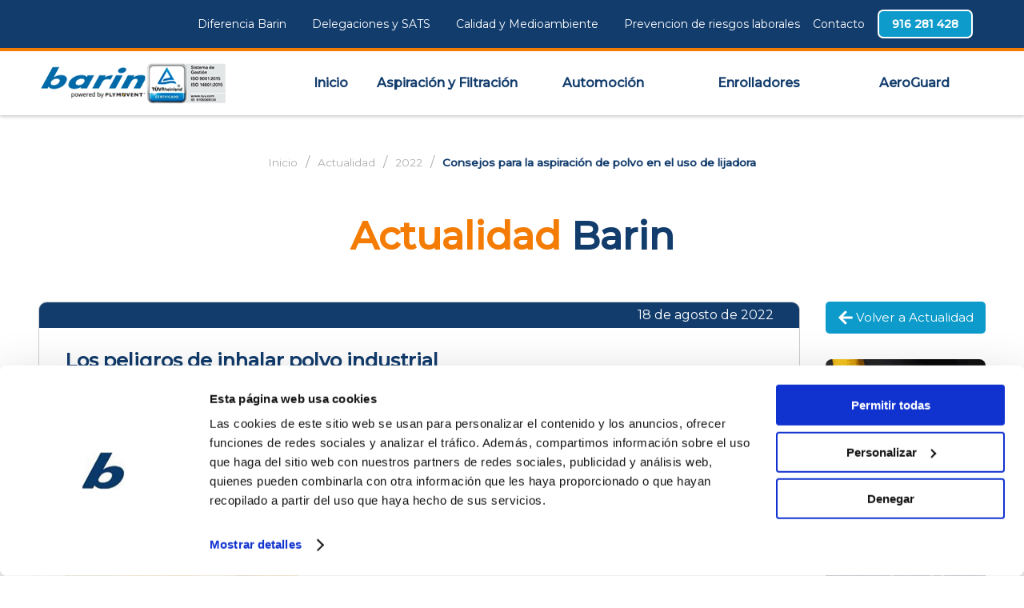

--- FILE ---
content_type: text/html
request_url: https://www.barin.es/actualidad/2022/peligros-inhalar-polvo-industrial/
body_size: 11046
content:
<!doctype html>
<html class="no-js" lang="es">

<head>
  <meta charset="utf-8">
  <title>Los peligros de inhalar polvo industrial | Barin</title>
  <meta name="description" content="En cualquier actividad industrial se puede producir polvo respirable lo suficientemente pequeñas para que se inhalen y permanezcan en los pulmones.">
  <link rel="canonical" href="https://www.barin.es/actualidad/2022/peligros-inhalar-polvo-industrial/" />
  <meta name="viewport" content="width=device-width, initial-scale=1">
  <meta http-equiv="X-UA-Compatible" content="ie=edge">
  <meta name="format-detection" content="telephone=no">

  <!-- Google Tag Manager -->
<script>(function(w,d,s,l,i){w[l]=w[l]||[];w[l].push({'gtm.start':
new Date().getTime(),event:'gtm.js'});var f=d.getElementsByTagName(s)[0],
j=d.createElement(s),dl=l!='dataLayer'?'&l='+l:'';j.async=true;j.src=
'https://www.googletagmanager.com/gtm.js?id='+i+dl;f.parentNode.insertBefore(j,f);
})(window,document,'script','dataLayer','GTM-N58D9KL');</script>
<!-- End Google Tag Manager -->



 
  <!-- FAVICON -->
  <link rel="icon" type="image/png" sizes="32x32" href="/favicon-32x32.png">
  <link rel="icon" type="image/png" sizes="16x16" href="/favicon-16x16.png">

  <!-- CSS -->
  <link rel="stylesheet" href="/css/normalize.css">
  <link rel="stylesheet" href="/css/main.css">
  <link rel="stylesheet" href="/css/min/actualidad.min.css">

  <!-- THEME COLOR -->
  <meta name="theme-color" content="#123c6c">

  <meta property="og:type" content="article"/>	
  <meta property="og:title" content="Trabajo en Materiales Compuestos"/>	
  <meta property="og:url" content="https://www.barin.es/actualidad/2022/peligros-inhalar-polvo-industrial/"/>	
  <meta property="og:image" content="https://www.barin.es/actualidad/2022/peligros-inhalar-polvo-industrial/img/news-a.jpg"/>	
  <meta property="article:author" content="Barin"/>

  <script type="application/ld+json"> 
{ 
"@context": "https://schema.org", 
"@type": "Article", 
"headline": "Los peligros de inhalar polvo industrial | Barin", 
"description": "En cualquier actividad industrial se puede producir polvo respirable lo suficientemente pequeñas para que se inhalen y permanezcan en los pulmones.", 
"keywords": ["polvo industrial", "inhalar polvo industrial"],  
"about": "En Barin somos expertos ofreciendo equipos de aspiración en el sector industrial.",  
"dateModified": "2022-08-18T12:00:00+02:00",  
"datePublished": "2022-08-18T12:00:00+02:00", 
"image": "https://www.barin.es/actualidad/2022/peligros-inhalar-polvo-industrial/img/news-a.jpg",  
"mainEntityOfPage": "https://www.barin.es/actualidad/2022/peligros-inhalar-polvo-industrial/",  
"author": 
{ 
"@type": "Organization",  
"name": "Barin",  
"logo": 
{ 
"@type": "ImageObject", 
"url": "https://www.barin.es/img/logotipo.png", 
"width": 320, 
"height": 108 
} 
},  
"publisher":  
{ 
"@type": "Organization",  
"name": "Barin",  
"logo": 
{ 
"@type": "ImageObject", 
"url": "https://www.barin.es/img/logotipo.png", 
"width": 320, 
"height": 108 
} 
} 
} 
</script> 


</head>

<body>

  <!-- Google Tag Manager (noscript) -->
<noscript><iframe src="https://www.googletagmanager.com/ns.html?id=GTM-N58D9KL"
height="0" width="0" style="display:none;visibility:hidden"></iframe></noscript>
<!-- End Google Tag Manager (noscript) -->
  <!--[if lte IE 9]>
    <p class="browserupgrade">Estás usando un navegador <strong>obsoleto</strong>. Por favor, <a href="https://browsehappy.com/">actualiza tu navegador</a> para una mejor experiencia y seguridad.</p>
  <![endif]-->

  <!-- MENU -->
  <header>
    <section class="topbar">
  <div class="container topbar__container">
    <ul class="topbar__list">
      <li class="topbar__listItem"><a onclick="window.open(atob('aHR0cHM6Ly93d3cuYmFyaW4uZXMvZGlmZXJlbmNpYS1iYXJpbg=='), '_self', 'noopener,noreferrer')" style="cursor:pointer; color: white;">Diferencia Barin</a></li>
      <li class="topbar__listItem"><a onclick="window.open(atob('aHR0cHM6Ly93d3cuYmFyaW4uZXMvZGVsZWdhY2lvbmVzLXNhdHM='), '_self', 'noopener,noreferrer')" style="cursor:pointer; color: white;">Delegaciones y SATS</a></li>
      <li class="topbar__listItem"><a onclick="window.open(atob('aHR0cHM6Ly93d3cuYmFyaW4uZXMvY2FsaWRhZA=='), '_self', 'noopener,noreferrer')" style="cursor:pointer; color: white;">Calidad y Medioambiente</a></li>
      <li class="topbar__listItem"><a href="/prevencion-riesgos-laborales/" class="topbar__link">Prevencion de riesgos laborales</a></li>
      <a onclick="window.open(atob('aHR0cHM6Ly93d3cuYmFyaW4uZXMvY29udGFjdG8='), '_self', 'noopener,noreferrer')" style="cursor:pointer; color: white;">Contacto</a>
      <li class="topbar__listItem"><a href="tel:+34916281428" class="topbar__link btn btn--topbar">916 281 428</a></li>
      <li class="topbar__listItem topbar__listItem--rrss">
      <a onclick="window.open(atob('aHR0cHM6Ly93d3cueW91dHViZS5jb20vY2hhbm5lbC9VQ0RmbnRfNnhNTE5Ubm1kUVRBMUtheGc='), '_self', 'noopener,noreferrer')" style="cursor:pointer;">
          <svg xmlns="http://www.w3.org/2000/svg" viewBox="0 0 576 512">
            <path d="M549.655 124.083c-6.281-23.65-24.787-42.276-48.284-48.597C458.781 64 288 64 288 64S117.22 64 74.629 75.486c-23.497 6.322-42.003 24.947-48.284 48.597-11.412 42.867-11.412 132.305-11.412 132.305s0 89.438 11.412 132.305c6.281 23.65 24.787 41.5 48.284 47.821C117.22 448 288 448 288 448s170.78 0 213.371-11.486c23.497-6.321 42.003-24.171 48.284-47.821 11.412-42.867 11.412-132.305 11.412-132.305s0-89.438-11.412-132.305zm-317.51 213.508V175.185l142.739 81.205-142.739 81.201z"/>
          </svg>
        </a>
      </li>
    </ul>
  </div>
</section>

<section class="menu">
  <div class="container menu__container">
    <div class="menu__image"><a href="/"><picture><source type="image/avif" srcset="/img/logo-menu.png" /><img src="/img/logo-menu.png" alt="Barin"></picture></a></div>
    <div class="phonemobile">
      <a class="phonemobile__letter" href="/contacto/"><img src="/img/letter.svg"></a>
      <a href="tel:+916281428"><img src="/img/phone.svg"></a>
    </div>

    <div class="burger js-burger">
      <span class="burger__item"></span>
      <span class="burger__item"></span>
      <span class="burger__item"></span>
      <span class="burger__item"></span>
    </div>
    <ul class="menu__list">
      <li class="menu__item"><a class="menu__link" onclick="window.open(atob('aHR0cHM6Ly93d3cuYmFyaW4uZXM='), '_self', 'noopener,noreferrer')" style="cursor:pointer;">Inicio</a></li>
      <li class="menu__item">
        <div class="js-dropdown">+</div>
        <a href="" class="menu__link" style="cursor:pointer;">Aspiración y Filtración</a>
        <ul class="submenu__list">
          <li class="submenu__item">
            <div class="js-dropdown-sub">+</div>
            <a href="/aspiracion-y-filtracion/" class="submenu__link">Aspiración <span class="orange uppercase">Industrial</span></a>
            <ul class="dropdown__list">
              <li class="dropdown__item"><a href="/aspiracion-y-filtracion/aspiracion-industrial/aspiracion-humos-de-soldadura/" class="dropdown__link">Aspiración Humos de <span class="bold uppercase">Soldadura</span></a></li>
              <li class="dropdown__item"><a href="/aspiracion-y-filtracion/aspiracion-industrial/aspiracion-de-polvo/" class="dropdown__link">Aspiración de <span class="bold uppercase">Polvo</span></a></li>
              <li class="dropdown__item"><a href="/aspiracion-y-filtracion/aspiracion-industrial/equipos-atex/" class="dropdown__link">Equipos <span class="bold uppercase">ATEX</span></a></li>
              <li class="dropdown__item"><a href="/aspiracion-y-filtracion/aspiracion-industrial/aspiracion-en-herramienta/" class="dropdown__link">Aspiración en <span class="bold uppercase">Herramienta</span></a></li>
              <li class="dropdown__item"><a href="/aspiracion-y-filtracion/aspiracion-industrial/aspiracion-en-limpieza-general/" class="dropdown__link">Aspiración en <span class="bold uppercase">Limpieza General</span></a></li>
              <li class="dropdown__item"><a href="/aspiracion-y-filtracion/aspiracion-industrial/aspiracion-y-filtracion-de-neblinas-de-aceite/" class="dropdown__link">Aspiración y Filtración de <span class="bold uppercase">Neblinas de Aceite</span></a></li>
              <li class="dropdown__item"><a href="/aspiracion-y-filtracion/aspiracion-industrial/aspiracion-laser-corte-y-grabado/" class="dropdown__link">Aspiración <span class="bold uppercase">Láser Corte y Grabado</span></a></li>
              <li class="dropdown__item"><a href="/aspiracion-y-filtracion/aspiracion-industrial/aspiracion-humos-soldadura-en-electronica/" class="dropdown__link">Aspiración Humos <span class="bold uppercase">Soldadura en Electrónica</span></a></li>
              <li class="dropdown__item"><a href="/aspiracion-y-filtracion/aspiracion-industrial/aspiracion-gases-vapores-etc/" class="dropdown__link">Aspiración de <span class="bold uppercase">Gases, Vapores,</span> etc...</a></li>
              <li class="dropdown__item"><a href="/aspiracion-y-filtracion/aspiracion-industrial/ropa/" class="dropdown__link">Sistemas de Aspiración para <span class="bold uppercase">ropa de trabajo</span></a></li>
            </ul>
          </li>
          <li class="submenu__item">
          <div class="js-dropdown-sub">+</div>
          <a href="/aspiracion-y-filtracion/aspiracion-en-construccion/" class="submenu__link">Aspiración <span class="orange uppercase">en Construcción</span></a>
            <ul class="dropdown__list">
              <li class="dropdown__item"><a href="/aspiracion-y-filtracion/aspiracion-en-construccion/aspiracion-de-polvo-en-origen/" class="dropdown__link">Aspiración de <span class="bold uppercase">Polvo en el Origen</span></a></li>
              <li class="dropdown__item"><a href="/aspiracion-y-filtracion/aspiracion-en-construccion/limpieza-de-polvo-escombro/" class="dropdown__link">Limpieza de <span class="bold uppercase">Polvo/Escombro</span></a></li>
              <li class="dropdown__item"><a href="/aspiracion-y-filtracion/aspiracion-en-construccion/equipos-renovacion-de-aire/" class="dropdown__link">Equipos <span class="bold uppercase">Renovación de Aire</span></a></li>
              <li class="dropdown__item"><a href="/aspiracion-y-filtracion/aspiracion-en-construccion/aspiracion-de-agua-y-lodo/" class="dropdown__link">Aspiración de <span class="bold uppercase">Agua y Lodo</span></a></li>
            </ul>
          </li>
        </ul>
      </li>
      <li class="menu__item">
        <div class="js-dropdown">+</div>
        <a href="/automocion/" class="menu__link">Automoción</a>
        <ul class="submenu__list">
          <li class="submenu__item">
            <div class="js-dropdown-sub">+</div>
            <a href="/automocion/aspiraciones-gases-de-escape/" class="submenu__link">Aspiraciones <span class="orange uppercase">Gases de Escape</span></a>
            <ul class="dropdown__list">
              <li class="dropdown__item"><a href="/automocion/aspiraciones-gases-de-escape/talleres-todo-tipo-vehiculos/" class="dropdown__link">Talleres de Todo Tipo de Vehículos</a></li>
              <li class="dropdown__item"><a href="/automocion/aspiraciones-gases-de-escape/itv/" class="dropdown__link">ITV</a></li>
              <li class="dropdown__item"><a href="/automocion/aspiraciones-gases-de-escape/fabricas-de-vehiculos/" class="dropdown__link">Fábricas de Vehículos</a></li>
              <li class="dropdown__item"><a href="/automocion/aspiraciones-gases-de-escape/carroceria-chapa-y-pintura/" class="dropdown__link">Carrocería, Chapa y Pintura</a></li>
              <li class="dropdown__item"><a href="/automocion/aspiraciones-gases-de-escape/vehiculos-especiales/" class="dropdown__link">Vehículos Especiales</a></li>
              <li class="dropdown__item"><a href="/automocion/aspiraciones-gases-de-escape/concesionarios-de-vehiculos/" class="dropdown__link">Concesionarios</a></li>
            </ul>
          </li>
          <li class="submenu__item">
            <div class="js-dropdown-sub">+</div>
            <a class="submenu__link" style="pointer-events:none;">Bomberos</a>
            <ul class="dropdown__list">
              <li class="dropdown__item"><a href="/automocion/bomberos/humos-diesel-en-parque-de-bomberos/" class="dropdown__link">Humos Diésel en Parque de Bomberos</a></li>
            </ul>
          </li>
          <li class="submenu__item">
            <div class="js-dropdown-sub">+</div>
            <a href="/automocion/lubricacion/" class="submenu__link">Lubricación</a>
            <ul class="dropdown__list">
              <li class="dropdown__item"><a href="/automocion/lubricacion/medidores-y-pistolas/" class="dropdown__link">Medidores y Pistolas</a></li>
              <li class="dropdown__item"><a href="/automocion/lubricacion/enrolladores/" class="dropdown__link">Enrolladores</a></li>
              <li class="dropdown__item"><a href="/automocion/lubricacion/bombas/" class="dropdown__link">Bombas</a></li>
              <li class="dropdown__item"><a href="/automocion/lubricacion/equipos-moviles/" class="dropdown__link">Equipos Móviles</a></li>
              <li class="dropdown__item"><a href="/automocion/lubricacion/control-electronico/" class="dropdown__link">Control Electrónico</a></li>
              <li class="dropdown__item"><a href="/automocion/lubricacion/porticos-y-torres-de-servicio/" class="dropdown__link">Pórticos y Torres de Servicio</a></li>
              <li class="dropdown__item"><a href="/automocion/lubricacion/aceite-usado/" class="dropdown__link">Aceite Usado</a></li>
              <li class="dropdown__item"><a href="/automocion/lubricacion/depositos-homologados/" class="dropdown__link">Depósitos Homologados</a></li>
              <li class="dropdown__item"><a href="/automocion/lubricacion/muebles-de-taller/" class="dropdown__link">Muebles de Taller</a></li>
            </ul>
          </li>
        </ul>
      </li>
      <li class="menu__item">
        <div class="js-dropdown">+</div>
        <a href="/enrolladores/" class="menu__link">Enrolladores</a>
        <ul class="submenu__list submenu__list--enrolladores">
          <li class="submenu__item dropdown__item"><a href="/enrolladores/enrolladores-de-manguera/" class="dropdown__link">Enrolladores de Manguera</a></li>
          <li class="submenu__item dropdown__item"><a href="/enrolladores/enrollador-inoxidable/" class="dropdown__link">Enrollador Inoxidable</a></li>
          <li class="submenu__item dropdown__item"><a href="/enrolladores/enrollador-cable/" class="dropdown__link">Enrollador Cable</a></li>
          <li class="submenu__item dropdown__item"><a href="/enrolladores/enrolladores-grandes-longitudes/" class="dropdown__link">Enrolladores Grandes Longitudes</a></li>
          <li class="submenu__item dropdown__item"><a href="/enrolladores/enrolladores-atex-y-descarga-estatica/" class="dropdown__link">Enrolladores ATEX y Descarga Estática</a></li>
          <li class="submenu__item dropdown__item"><a href="/enrolladores/enrolladores-especiales/" class="dropdown__link">Enrolladores Especiales</a></li>
        </ul>
      </li>
      <li class="menu__item">
      <div class="js-dropdown">+</div>
      <a href="/aeroguard-medidor-aire/" class="menu__link">AeroGuard</a>
      </li>
      <li class="menu__item menu__item--mbonly">
        <a href="/contacto/" class="menu__link">Contacto</a>
      </li>
    </ul>
  </div>
</section>
  </header>

  <main>

    <!-- Breadcrumbs -->
    <section class="breadcrumbs">
      <div class="container breadcrumbs__container">
        <ul class="breadcrumbs__list">
          <li class="breadcrumbs__item"><a href="/" class="breadcrumbs__link">Inicio</a></li>
          <li class="breadcrumbs__item"><a href="/actualidad/" class="breadcrumbs__link">Actualidad</a></li><li class="breadcrumbs__item"><a href="/actualidad/2022/" class="breadcrumbs__link">2022</a></li>
          <li class="breadcrumbs__item"><a href="/actualidad/2022/peligros-inhalar-polvo-industrial/" class="breadcrumbs__link breadcrumbs__link--actual">Consejos para la aspiración de polvo en el uso de lijadora</a></li>
        </ul>
      </div>
    </section>

    <p class="category"><span class="orange">Actualidad</span> Barin</p>

    <section class="news">
      <div class="container news__container news__container--ind">

        <div class="news__col news__col--archives news__col--backto">

          <a href="/actualidad/" class="backtonews">Volver a Actualidad</a>

          <a href="/contacto/" class="news__banner">
            <picture>
              <source srcset="/img/Barin-300x250-220217.avif" type="image/avif" media="(max-width: 1024px)">
              <source srcset="/img/Barin-300x250-220217.gif" type="image/gif" media="(max-width: 1024px)">
              <source srcset="/img/Barin-300x600-220217.avif" type="image/avif">
              <img src="/img/Barin-300x600-220217.gif">
            </picture>
          </a>

        </div>

        <div class="news__col">

          <article class="post">

            <section class="post__datebox">
              <p class="post__date">18 de agosto de 2022</p>
            </section>

            <h1 class="post__title">Los peligros de inhalar polvo industrial</h1>

            <p class="post__intro">En cualquier actividad industrial se puede producir polvo respirable consistente en partículas de un tamaño de menos de 10 micrones, lo suficientemente pequeñas para que se inhalen y permanezcan en los pulmones.</p>

            <div class="post__col">

              <section class="post__imagebox">
                <img src="img/news-a.jpg" class="post__image post__image--active">
                <img src="img/news-b.jpg" class="post__image">

              </section>

              <section class="post__botonera">
                <button class="post__button post__button--active" data-trigger="0">1</button>
                <button class="post__button" data-trigger="1">2</button>

              </section>

            </div>

            <div class="post__col post__article post__col--article">

            <p>Las actividades industriales que desprenden polvo respirable van desde los <strong>procesos de carga y descarga</strong> de mercancías en el interior de naves, en los que el vehículo que entra puede - al circular - desprender polvo de hormigón del suelo en su tránsito hasta, sobre todo, cualquier <strong>proceso de fabricación, mantenimiento o producción</strong> que suponga, por ejemplo, el tener que trabajar con piezas o materiales que precisen corte, cincelado, triturado, perforado, taladrado, rectificado…</p>
            <p>Si añadimos el que este <strong>polvo nocivo</strong> – una vez generado en cualquiera de los procesos anteriores - <strong>no se limpia</strong>, se acumulará en suelos, paredes, herramientas y ropa de los operarios, empeoraremos mucho más aún la calidad del aire que estamos respirando.</p>
            <p>Además, tenemos que ser conscientes del <strong>gravísimo problema de que respirar polvo</strong> no afecta solo a los operarios que están realizando los trabajos y procesos en los que éste se genera, sino que también incide directamente sobre todo el personal de las oficinas, clientes o proveedores que visitan – de forma más o menos ocasional - las plantas de producción.</p>
            <h2>La sobrexposición al polvo industrial causa varias enfermedades pulmonares</h2>
            <p>Estas son algunas de las <strong>enfermedades</strong> que producen el polvo en nuestro sistema respiratorio:</p>
            <ul>
            <li><a href="https://www.barin.es/prevencion-riesgos-laborales/asma-ocupacional/"><strong>Asma ocupacional y problemas en los alveolos</strong></a></li>
            <li>Irritación respiratoria y ocular</li>
            <li>Alergias</li>
            <li>Lesiones de piel: irritación cutánea y dermatosis</li>
            <li>Intoxicación: por trazas de cadmio, plomo o manganeso suspendidas en las nubes de polvo</li>
            <li>Enfermedades pulmonares que, dependiendo del polvo que estemos respirando pueden ser: asbestosis, aluminosis, silicosis, siderosis, beriliosis, estañosis…</li>
            <li>Cáncer en los conductos respiratorios o nasales</li>
            <li>Infecciones respiratorias de muchos tipos ocasionadas por los virus, hongos y bacterias que se trasladan en las nubes de polvo</li>
            <li>Conjuntivitis</li>
            <li>Riesgo de explosión: materias orgánicas y metales sólidos pulverulentos en el aire pueden arder explosivamente</li>
            </ul>
            <h2>¿Cómo eliminar el polvo en instalaciones industriales?</h2>
            <p>Son muchos los profesionales del sector industrial los que se preguntan si <strong>es posible eliminar el polvo</strong> de sus instalaciones, para proteger la salud de los trabajadores.  </p>
            <p>Si, simplemente, cuando estamos usando herramientas para cortar, taladrar, amolar… <strong>No lo dejamos salir</strong>, hemos acabado con el problema de raíz. Esto es lo que se conoce como <strong><a href="https://www.barin.es/aspiracion-y-filtracion/aspiracion-en-construccion/aspiracion-de-polvo-en-origen/">aspiración en el origen</a></strong>, es decir, capturarlo en el punto en el que se origina el contaminante.</p>
            <p>¿Cómo aspiramos en el origen? Conectando a cada herramienta un <strong>colector que capture</strong> el polvo antes de que el operario pueda respirarlo.                                     </p>
            <p>Además, en las labores de limpieza: <strong>nunca barramos</strong> porque sencillamente estamos cambiando el polvo de un lugar a otro. <strong>Aspiremos para que el polvo no se mueva ni se levante.</strong></p>
            <p>Si quieres capturar los contaminantes que se producen en cualquier proceso industrial antes de que salgan, ponte en contacto con nosotros.</p>
            <p>En <strong>Barin nos preocupa el aire que respiras</strong>, por ello contamos con una amplia gama de productos dirigidos a aspirar el aire y acabar con los contaminantes en el área de trabajo.</p>
            </div>

          </article>
          
        </div>

      </div>
    </section>

  </main>

  <!-- FOOTER -->
  <footer>
    <section class="footer">
  <div class="container footer__container">
    <div class="footer__col footer__col--direccion">

      <picture>
        <source type="image/avif" srcset="/img/logo-barin-blanco-plymovent.jpg" />
        <img loading="lazy" src="/img/logo-barin-blanco-plymovent.jpg" alt="Barin Logo" class="footer__logo">
      </picture>

      <ul class="footer__address">
        <li class="footer__listItem"><b>SEDE CENTRAL</b></li>
        <li class="footer__listItem">Pol. Ind. Río de Janeiro </li>
        <li class="footer__listItem">C/ Cañamarejo 1. 28110 <br>Algete (Madrid)</li>
        <li class="footer__listItem">Teléfono: <a href="tel:916281428" class="footer__link bold">91 628 14 28</a></li>
        <li class="footer__listItem">Fax: 91 629 19 96</li>
        <li class="footer__listItem"><a href="mailto:info@barin.es" style="color: #fff;">info@barin.es</a></li>
      </ul>

    </div>
    <div class="footer__col">

      <h3 class="footer__title">Soluciones Barin</h3>
      <ul class="footer__list">
        <li class="footer__listItem"><a href="/aspiracion-y-filtracion/" class="footer__link">Aspiración Industrial</a></li>
        <li class="footer__listItem"><a href="/aspiracion-y-filtracion/aspiracion-en-construccion/" class="footer__link">Aspiración en Construcción</a></li>
        <li class="footer__listItem"><a href="/automocion/aspiraciones-gases-de-escape/" class="footer__link">Aspiración para Gases de Escape</a></li>
        <li class="footer__listItem"><a href="/automocion/#bomberos" class="footer__link">Soluciones Parques de Bomberos</a></li>
        <li class="footer__listItem"><a href="/automocion/lubricacion/" class="footer__link">Soluciones Lubricación</a></li>
        <li class="footer__listItem"><a href="/enrolladores/" class="footer__link">Enrolladores</a></li>
        <li class="footer__listItem"><a href="/aeroguard-medidor-aire/" class="footer__link">AeroGuard Medidor de Aire</a></li>
        <!-- <li class="footer__listItem"><a href="" class="footer__link">Enrolladores Cable</a></li> -->
        <!-- <li class="footer__listItem"><a href="" class="footer__link">Soluciones Personalizadas</a></li> -->
      </ul>

    </div>
    <div class="footer__col">

      <h3 class="footer__title">Información Empresa</h3>
      <ul class="footer__list">
        <li class="footer__listItem"><a onclick="window.open(atob('aHR0cHM6Ly93d3cuYmFyaW4uZXMvY29udGFjdG8='), '_self', 'noopener,noreferrer')" style="cursor:pointer; color:white;">Contacto</a></li>
        <li class="footer__listItem"><a onclick="window.open(atob('aHR0cHM6Ly93d3cuYmFyaW4uZXMvZGlmZXJlbmNpYS1iYXJpbg=='), '_self', 'noopener,noreferrer')" style="cursor:pointer; color:white;">Diferencia Barin</a></li>
        <li class="footer__listItem"><a onclick="window.open(atob('aHR0cHM6Ly93d3cuYmFyaW4uZXMvZGVsZWdhY2lvbmVzLXNhdHM='), '_self', 'noopener,noreferrer')" style="cursor:pointer; color:white;">Delegaciones y SATS</a></li>
        <li class="footer__listItem"><a onclick="window.open(atob('aHR0cHM6Ly93d3cuYmFyaW4uZXMvY2FsaWRhZA=='), '_self', 'noopener,noreferrer')" style="cursor:pointer; color:white;">Calidad y Medioambiente</a></li>
        <!-- <li class="footer__listItem"><a href="" class="footer__link">Referencias</a></li> -->
        <li class="footer__listItem"><a href="/prevencion-riesgos-laborales/" class="footer__link">Prevención de Riesgos Laborales</a></li>
        <li class="footer__listItem"><a onclick="window.open(atob('aHR0cHM6Ly93d3cuYmFyaW4uZXMvcHJpdmFjaWRhZC5waHA='), '_self', 'noopener,noreferrer')" style="cursor:pointer; color:white;">Política de Privacidad</a></li>
        <li class="footer__listItem"><a onclick="window.open(atob('aHR0cHM6Ly93d3cuYmFyaW4uZXMvcG9saXRpY2EtY29va2llcy5waHA='), '_self', 'noopener,noreferrer')" style="cursor:pointer; color:white;">Política de Cookies</a></li>
        <li class="footer__listItem footer__listItem--rrss">
          <p>¡Síguenos!</p>
     
          <a rel="nofollow" href="https://www.youtube.com/channel/UCDfnt_6xMLNTnmdQTA1Kaxg" class="footer__link footer__link--rrss" target="_blank">
            <svg xmlns="http://www.w3.org/2000/svg" viewBox="0 0 576 512">
              <path d="M549.655 124.083c-6.281-23.65-24.787-42.276-48.284-48.597C458.781 64 288 64 288 64S117.22 64 74.629 75.486c-23.497 6.322-42.003 24.947-48.284 48.597-11.412 42.867-11.412 132.305-11.412 132.305s0 89.438 11.412 132.305c6.281 23.65 24.787 41.5 48.284 47.821C117.22 448 288 448 288 448s170.78 0 213.371-11.486c23.497-6.321 42.003-24.171 48.284-47.821 11.412-42.867 11.412-132.305 11.412-132.305s0-89.438-11.412-132.305zm-317.51 213.508V175.185l142.739 81.205-142.739 81.201z"/>
            </svg>
          </a>
        </li>
      </ul>

    </div>
  </div>
</section>

<style>

  .cookies{
    position: fixed;
    bottom: 0;
    left: 0;
    width: 100%;
    background-color: #123c6c;
    z-index: 999999999999;
    color: #fff;
    display: none;
  }

  .cookies__container{
    display: flex;
    align-items: center;
    justify-content: space-between;
    flex-wrap: wrap;
  }
  .cookies__body{
    flex:1;
    flex-basis: 400px;
  }
  .cookies__text{
    font-size: 0.85em;
  }
  .cookies__text a{
    font-weight: 700;
    color: #fff;
    text-decoration: underline;
  }
  .cookies__footer{
    flex-shrink: 0;
    margin-left: 1rem;
  }
  .cookies__btn{
    background-color: #0d9bcb;
    color: #ffffff;
    display: inline-block;
    height: 40px;
    width: 100%;
    padding: 0 1rem;
    max-width: 200px;
    line-height: 40px;
    border-radius: 5px;
    cursor: pointer;
  }

  @media screen and (max-width: 600px){
    .cookies__footer{
      margin-left: 0;
      width: 100%;
    }
    .cookies__btn{
      width: 100%;
      max-width: 100%;
      margin-bottom: 1rem;
      text-align: center;
    }
  }

</style>

  <script>
  // SCRIPT PARA MANEJAR POPUP
function openPopup(event, popupId) {
    event.preventDefault(); // Evita el comportamiento por defecto del enlace
    const popup = document.getElementById(popupId); // Selecciona el popup por su id
    if (popup) {
        popup.style.display = 'flex'; // Muestra el popup específico
    }
}

function closePopup(event) {
    const popup = event.target.closest('.popup-container'); // Selecciona el popup contenedor más cercano
    if (popup) {
        popup.style.display = 'none'; // Oculta el popup
    }
}

</script>

  <style>
/* Estilo para el contenedor del popup, oscurece el fondo y centra el contenido */
.popup-container {
  display: none; /* Ocultar por defecto */
  position: fixed; /* Posicionamiento fijo en toda la pantalla */
  top: 0;
  left: 0;
  width: 100%;
  height: 100%;
  align-items: center; /* Centra verticalmente el contenido */
  justify-content: center; /* Centra horizontalmente el contenido */
  background-color: rgba(0, 0, 0, 0.5); /* Fondo semi-transparente */
  z-index: 1000; /* Asegura que el popup está sobre otros contenidos */
}

/* Estilo del contenido del popup con bordes redondeados y fondo blanco */
.popup-content {
  background: white; /* Fondo blanco para el contenido */
  padding: 40px; /* Espaciado uniforme para más confort */
  border-radius: 8px; /* Bordes redondeados */
  width: auto; /* Ancho automático según el contenido hasta un máximo */
  max-width: 80%; /* Aumentamos el ancho máximo para hacer la caja más grande */
  max-height: 90%; /* Aumentamos la altura máxima para más espacio vertical */
  overflow-y: auto; /* Permite scroll si el contenido es muy largo */
  box-sizing: border-box; /* Incluye padding y border en el cálculo del width/height */
  box-shadow: 0 5px 15px rgba(0, 0, 0, 0.3); /* Sombra para destacar el popup sobre el fondo */
  position: relative; /* Para posicionar elementos como el botón de cierre */
  text-align: left; /* Alineación del texto a la izquierda */
}

/* Botón de cierre ("X") en la esquina superior derecha */
.close-popup-btn {
  position: absolute; /* Posiciona absolutamente dentro del popup-content */
  top: 10px; /* Espacio desde el borde superior */
  right: 10px; /* Espacio desde el borde derecho */
  background-color: transparent; /* Sin fondo */
  color: #123c6c; /* Color azul oscuro especificado */
  border: none; /* Sin borde */
  font-size: 1.5em; /* Tamaño del texto aumentado para facilidad de uso */
  cursor: pointer; /* Cursor de mano para indicar interactividad */
  transition: color 0.3s ease; /* Transición suave para cambios de color */
}

.close-popup-btn:hover {
  color: #0d9bcb; /* Color más claro al pasar el ratón para una mejor interactividad visual */
}

/* Responsividad para diferentes tamaños de pantalla */
@media (max-width: 600px) {
  .popup-content {
    padding: 20px; /* Menor padding en pantallas pequeñas */
    max-width: 95%; /* Aprovecha más el ancho disponible */
  }
}

@media (min-width: 601px) and (max-width: 1024px) {
  .popup-content {
    padding: 30px; /* Padding intermedio para tabletas */
    max-width: 90%; /* Ancho moderado para dispositivos medianos */
  }
}


</style>

<!--<section class="cookies" id="cookies">
  <div class="container cookies__container">
    <div class="cookies__body">
      <p class="cookies__text">Utilizamos cookies propias y de terceros para mejorar su experiencia y nuestros servicios, analizando la navegación en nuestra web. Si continúa navegando, consideramos que acepta su uso. Puede cambiar su configuración u obtener más información <a href="/politica-cookies.php">aquí</a>.</p>
    </div>
    <div class="cookies__footer">
      <a onclick="outCardCookie(1)" class="cookies__btn">De acuerdo</a>
    </div>
  </div>
</section>

<script src="https://cdnjs.cloudflare.com/ajax/libs/js-cookie/2.2.1/js.cookie.min.js"></script>-->  </footer>

  <script src="https://code.jquery.com/jquery-3.3.1.min.js"
    integrity="sha256-FgpCb/KJQlLNfOu91ta32o/NMZxltwRo8QtmkMRdAu8=" crossorigin="anonymous"></script>

  <script src="/js/vendor/jquery.scrollLock.simple.js"></script>
  <script src="/js/plugins.js"></script>
  <script src="/js/main.js"></script>

</body>

</html>

--- FILE ---
content_type: text/css
request_url: https://www.barin.es/css/min/actualidad.min.css
body_size: 7979
content:
@import url('https://fonts.googleapis.com/css?family=Montserrat:500, 700');@import url('https://fonts.googleapis.com/css?family=Trirong|Montserrat:500, 700&display=swap');@-webkit-keyframes aspirar{0%{-webkit-transform:translateX(0) translateY(-50%) scaleY(1) scaleX(1);transform:translateX(0) translateY(-50%) scaleY(1) scaleX(1);-webkit-transform-origin:50% 50%;transform-origin:50% 50%;-webkit-filter:blur(0);filter:blur(0);opacity:0}10%{-webkit-transform:translateX(0) translateY(-50%) scaleY(1) scaleX(1);transform:translateX(0) translateY(-50%) scaleY(1) scaleX(1);-webkit-transform-origin:50% 50%;transform-origin:50% 50%;-webkit-filter:blur(0);filter:blur(0);opacity:1}100%,75%{-webkit-transform:translateX(-100px) translateY(-50%) scaleX(2) scaleY(.2);transform:translateX(-100px) translateY(-50%) scaleX(2) scaleY(.2);-webkit-transform-origin:100% 50%;transform-origin:100% 50%;-webkit-filter:blur(40px);filter:blur(40px);opacity:0}}@keyframes aspirar{0%{-webkit-transform:translateX(0) translateY(-50%) scaleY(1) scaleX(1);transform:translateX(0) translateY(-50%) scaleY(1) scaleX(1);-webkit-transform-origin:50% 50%;transform-origin:50% 50%;-webkit-filter:blur(0);filter:blur(0);opacity:0}10%{-webkit-transform:translateX(0) translateY(-50%) scaleY(1) scaleX(1);transform:translateX(0) translateY(-50%) scaleY(1) scaleX(1);-webkit-transform-origin:50% 50%;transform-origin:50% 50%;-webkit-filter:blur(0);filter:blur(0);opacity:1}100%,75%{-webkit-transform:translateX(-100px) translateY(-50%) scaleX(2) scaleY(.2);transform:translateX(-100px) translateY(-50%) scaleX(2) scaleY(.2);-webkit-transform-origin:100% 50%;transform-origin:100% 50%;-webkit-filter:blur(40px);filter:blur(40px);opacity:0}}@-webkit-keyframes aspirarUp{0%{-webkit-transform:translateX(-50%) translateY(0) scaleY(1) scaleX(1);transform:translateX(-50%) translateY(0) scaleY(1) scaleX(1);-webkit-transform-origin:50% 0%;transform-origin:50% 0%;-webkit-filter:blur(0);filter:blur(0);opacity:0}10%{-webkit-transform:translateX(-50%) translateY(0) scaleY(1) scaleX(1);transform:translateX(-50%) translateY(0) scaleY(1) scaleX(1);-webkit-transform-origin:50% 0%;transform-origin:50% 0%;-webkit-filter:blur(0);filter:blur(0);opacity:1}100%,75%{-webkit-transform:translateX(-50%) translateY(-100px) scaleY(2) scaleX(.2);transform:translateX(-50%) translateY(-100px) scaleY(2) scaleX(.2);-webkit-transform-origin:50% 0%;transform-origin:50% 0%;-webkit-filter:blur(40px);filter:blur(40px);opacity:0}}@keyframes aspirarUp{0%{-webkit-transform:translateX(-50%) translateY(0) scaleY(1) scaleX(1);transform:translateX(-50%) translateY(0) scaleY(1) scaleX(1);-webkit-transform-origin:50% 0%;transform-origin:50% 0%;-webkit-filter:blur(0);filter:blur(0);opacity:0}10%{-webkit-transform:translateX(-50%) translateY(0) scaleY(1) scaleX(1);transform:translateX(-50%) translateY(0) scaleY(1) scaleX(1);-webkit-transform-origin:50% 0%;transform-origin:50% 0%;-webkit-filter:blur(0);filter:blur(0);opacity:1}100%,75%{-webkit-transform:translateX(-50%) translateY(-100px) scaleY(2) scaleX(.2);transform:translateX(-50%) translateY(-100px) scaleY(2) scaleX(.2);-webkit-transform-origin:50% 0%;transform-origin:50% 0%;-webkit-filter:blur(40px);filter:blur(40px);opacity:0}}@-webkit-keyframes heartbeat{from{-webkit-transform:scale(1);transform:scale(1);-webkit-transform-origin:center center;transform-origin:center center;-webkit-animation-timing-function:ease-out;animation-timing-function:ease-out}10%{-webkit-transform:scale(.91);transform:scale(.91);-webkit-animation-timing-function:ease-in;animation-timing-function:ease-in}17%{-webkit-transform:scale(.98);transform:scale(.98);-webkit-animation-timing-function:ease-out;animation-timing-function:ease-out}33%{-webkit-transform:scale(.87);transform:scale(.87);-webkit-animation-timing-function:ease-in;animation-timing-function:ease-in}45%{-webkit-transform:scale(1);transform:scale(1);-webkit-animation-timing-function:ease-out;animation-timing-function:ease-out}}@keyframes heartbeat{from{-webkit-transform:scale(1);transform:scale(1);-webkit-transform-origin:center center;transform-origin:center center;-webkit-animation-timing-function:ease-out;animation-timing-function:ease-out}10%{-webkit-transform:scale(.91);transform:scale(.91);-webkit-animation-timing-function:ease-in;animation-timing-function:ease-in}17%{-webkit-transform:scale(.98);transform:scale(.98);-webkit-animation-timing-function:ease-out;animation-timing-function:ease-out}33%{-webkit-transform:scale(.87);transform:scale(.87);-webkit-animation-timing-function:ease-in;animation-timing-function:ease-in}45%{-webkit-transform:scale(1);transform:scale(1);-webkit-animation-timing-function:ease-out;animation-timing-function:ease-out}}*{-webkit-box-sizing:border-box;box-sizing:border-box}html{background-color:#fff}body,html{margin:0;padding:0;font-family:Montserrat,sans-serif}h1,h2{color:#123c6c}h2{width:100%;text-align:center;font-weight:500;font-size:2em;margin:3rem 0}p{line-height:1.5}img{display:block;max-width:100%}ul{padding:0;margin:0;list-style:none}a{text-decoration:none;color:#000}main{margin-top:144px}@media only screen and (max-width:1024px){main{margin-top:130px}}@media only screen and (max-width:600px){main{margin-top:60px}}.container{max-width:1200px;margin:0 auto;padding:0 .5rem}@media only screen and (max-width:1200px){.container{padding:0 2rem}}@media only screen and (max-width:450px){.container{padding:0 1rem}}.hidden{display:none}.block{display:block}.orange{color:#f47c04}.cyan{color:#0d9bcb}.bold{font-weight:700}.uppercase{text-transform:uppercase}.regular{font-weight:500}.half{width:50%}.double{width:66.66667%}.tile{background-color:#fff;height:15vw;max-height:200px;position:relative;margin-bottom:1rem;border-radius:1em;overflow:hidden;z-index:2;text-align:center;color:#fff;font-size:1.5em;text-shadow:0 3px 3px rgba(0,0,0,.6),0 -3px 3px rgba(0,0,0,.6),3px 3px 3px rgba(0,0,0,.6),-3px 3px 3px rgba(0,0,0,.6);padding:1rem;display:-webkit-box;display:-ms-flexbox;display:flex;-webkit-box-align:center;-ms-flex-align:center;align-items:center;-webkit-box-pack:center;-ms-flex-pack:center;justify-content:center;background-position:center center;-webkit-transition:all .1s ease-in-out;transition:all .1s ease-in-out}@media only screen and (max-width:1024px){.tile{font-size:1.25em}}@media only screen and (max-width:600px){.tile{font-size:1em;padding:.5rem;height:20vw}}@media only screen and (max-width:450px){.tile{font-size:1.2em;padding:1rem;height:25vw}}@media only screen and (max-width:320px){.tile{height:30vw}}.tile::before{content:"";background-color:#bfbfbf;mix-blend-mode:multiply;display:block;position:absolute;top:0;bottom:0;right:0;left:0;z-index:-1;-webkit-transition:all .3s ease-in-out;transition:all .3s ease-in-out}.tile:hover::before{background-color:#2479d9}.tile--col3{width:calc((100% / 3) - (1rem / 1.5))}@media only screen and (max-width:1024px){.tile--col3{width:calc((100% / 2) - (1rem / 2))}}@media only screen and (max-width:450px){.tile--col3{width:100%}}.tile--col2{width:calc((100% / 2) - (1rem / 2))}@media only screen and (max-width:450px){.tile--col2{width:100%}}.anchor-container{position:relative}.target{position:absolute;left:0;top:-175px}@media only screen and (max-width:600px){.target{top:-90px}}#ctn{position:relative}#ctn a{position:absolute;left:0;top:-165px}@media only screen and (max-width:1024px){#ctn a{top:-150px}}@media only screen and (max-width:600px){#ctn a{top:-60px}}.ancla-sol{position:absolute;top:0;left:50%;display:block;-webkit-transform:translateX(-50%);transform:translateX(-50%);margin-top:-160px}.openmodal{cursor:pointer}.modal{position:fixed;top:50%;left:50%;width:1200px;max-width:768px;padding:2rem;border-radius:10px;background:#fff;z-index:10000;visibility:hidden;opacity:0;-webkit-transition:.5s ease-out;transition:.5s ease-out;-webkit-transform:translate(-50%,-50%);transform:translate(-50%,-50%)}@media only screen and (max-width:1200px){.modal{width:95%}}.modal__close{position:absolute;top:10px;right:10px;width:35px;height:30px;color:#123c6c;background-color:transparent;cursor:pointer;border:0;font-weight:700;outline:0}.modal__mask{position:fixed;top:0;left:0;width:100%;height:100%;background:#333;mix-blend-mode:multiply;z-index:9999;visibility:hidden;opacity:0;-webkit-transition:.7s;transition:.7s}.modal__mask--active{visibility:visible;opacity:1}.modal__mask--active+.modal{visibility:visible;opacity:1}.modal__title{margin:0 0 1rem;font-size:1.5em;color:#123c6c}.modal__text{line-height:2;font-size:1.25em}@media only screen and (max-width:450px){.modal__text{font-size:5vw}}.modal__link{display:inline-block;background-color:#f47c04;border-radius:10px;height:60px;line-height:60px;padding:0 2rem;font-size:1.25em;color:#fff;-webkit-transition:all .3s ease-in-out;transition:all .3s ease-in-out}@media only screen and (max-width:450px){.modal__link{width:100%;text-align:center}}.modal__link:hover{background-color:#123c6c}.grecaptcha-badge{z-index:-99;opacity:0}header{position:fixed;top:0;left:0;width:100%;z-index:999}.topbar{background-color:#123c6c;width:100%;border-bottom:4px solid #f47c04;font-size:14px}@media only screen and (max-width:1024px){.topbar{height:50px}}@media only screen and (max-width:800px){.topbar{display:none}}.topbar__list{display:-webkit-box;display:-ms-flexbox;display:flex;-webkit-box-align:center;-ms-flex-align:center;align-items:center;-webkit-box-pack:end;-ms-flex-pack:end;justify-content:flex-end;width:100%;height:60px}@media only screen and (max-width:1024px){.topbar__list{height:46px}}.topbar__listItem{padding:0 1rem}.topbar__listItem--rrss{padding:0;display:-webkit-box;display:-ms-flexbox;display:flex;-webkit-box-align:center;-ms-flex-align:center;align-items:center;-webkit-box-pack:center;-ms-flex-pack:center;justify-content:center}.topbar__link{color:#fff}.topbar__link--rrss{border:2px solid #fff;border-radius:50%;padding:5px;-ms-flex-negative:0;flex-shrink:0;display:block;margin:0 .25rem;-webkit-transition:background-color .2s ease-in-out;transition:background-color .2s ease-in-out}.topbar__link--rrss:first-child:hover{background-color:#0073b0}.topbar__link--rrss:last-child:hover{background-color:red}.topbar__link svg{width:19px;height:15px;fill:#fff}.phonemobile{margin:0 2rem 0 auto;display:none}@media only screen and (max-width:1024px){.phonemobile{display:flex}.phonemobile__letter{margin:0 2rem 0 auto}}@media only screen and (max-width:320px){.phonemobile{margin-right:1.25rem}}.phonemobile a{display:block}.phonemobile img{width:30px;height:30px}@media only screen and (max-width:400px){.phonemobile a.phonemobile__letter{display:none}}.burger{width:35px;height:26px;position:relative;-webkit-transform:rotate(0);transform:rotate(0);-webkit-transition:.3s ease-in-out;transition:.3s ease-in-out;cursor:pointer;display:none}@media only screen and (max-width:1024px){.burger{display:block}}.burger__item{display:block;position:absolute;height:6px;width:100%;background:#123c6c;border-radius:9px;opacity:1;left:0;-webkit-transform:rotate(0);transform:rotate(0);-webkit-transition:.25s ease-in-out;transition:.25s ease-in-out}.burger__item:nth-child(1){top:0}.burger__item:nth-child(2),.burger__item:nth-child(3){top:10px}.burger__item:nth-child(4){top:20px}.burger--active .burger__item:nth-child(1){top:12px;width:0%;left:50%}.burger--active .burger__item:nth-child(2){-webkit-transform:rotate(45deg);transform:rotate(45deg)}.burger--active .burger__item:nth-child(3){-webkit-transform:rotate(-45deg);transform:rotate(-45deg)}.burger--active .burger__item:nth-child(4){top:18px;width:0%;left:50%}.menu{background-color:#fff;-webkit-box-shadow:0 2px 4px 0 rgba(0,0,0,.2);box-shadow:0 2px 4px 0 rgba(0,0,0,.2)}@media only screen and (max-width:1024px){.menu{z-index:999}}.menu__container{display:-webkit-box;display:-ms-flexbox;display:flex;-webkit-box-align:center;-ms-flex-align:center;align-items:center;-webkit-box-pack:justify;-ms-flex-pack:justify;justify-content:space-between;height:100%;max-height:100%;position:relative;padding:0 0 0 .5rem}@media only screen and (max-width:1024px){.menu__container{padding:0 1rem}}.menu__image{height:100%}.menu__image img{height:80px;max-width:320px}@media only screen and (max-width:600px){.menu__image img{height:60px}}.menu__list{display:-webkit-box;display:-ms-flexbox;display:flex;-webkit-box-align:center;-ms-flex-align:center;align-items:center;-webkit-box-pack:justify;-ms-flex-pack:justify;justify-content:space-between;width:100%;padding-left:5rem;-webkit-transition:all .3s ease-in-out;transition:all .3s ease-in-out}@media only screen and (max-width:1024px){.menu__list{position:absolute;top:79px;right:-100%;height:calc(100vh - 129px);overflow-y:auto;background-color:#f1f1f1;-webkit-box-orient:vertical;-webkit-box-direction:normal;-ms-flex-direction:column;flex-direction:column;-webkit-box-pack:start;-ms-flex-pack:start;justify-content:flex-start;width:400px;padding:0;z-index:-1;border-left:5px solid #f47c04}}@media only screen and (max-width:800px){.menu__list{height:calc(100vh - 80px)}}@media only screen and (max-width:600px){.menu__list{top:60px;height:calc(100vh - 59px);width:75%;border-left:5px solid #f47c04}}@media only screen and (max-width:450px){.menu__list{width:100%;border-left:0;border-bottom:5px solid #f47c04;max-height:100vh;min-height:257px}}.menu__list--active{right:0}.menu__item{width:100%;text-align:center;font-weight:700;color:#123c6c}@media only screen and (max-width:1024px){.menu__item{border-bottom:1px solid #ccc}}.menu__item:first-of-type{width:50%}@media only screen and (max-width:1024px){.menu__item:first-of-type{width:100%;text-align:left}}.menu__item:hover{background-color:#123c6c;color:#fff}@media only screen and (max-width:1024px){.menu__item:hover{background-color:transparent;color:#123c6c}}.menu__item:hover .menu__link{color:#fff}@media only screen and (max-width:1024px){.menu__item:hover .menu__link{color:#123c6c}}.menu__item:hover .submenu__list{display:-webkit-box;display:-ms-flexbox;display:flex}.menu__item:hover .submenu__list--enrolladores{min-width:unset;display:block}.menu__item--mbonly{display:none}@media only screen and (max-width:800px){.menu__item--mbonly{display:block}}.menu__item--mbonly .menu__link{width:100%}.menu__link{height:80px;line-height:80px;color:#123c6c}@media only screen and (max-width:1024px){.menu__link{display:inline-block;height:unset;line-height:unset;padding:1rem 0 1rem 1rem;width:calc(100% - 60px);text-align:left;font-size:1.15em}}@media only screen and (max-width:320px){.menu__link{font-size:1.05em}}.submenu__list{display:none;position:absolute;top:80px;right:0;min-width:100%;max-width:1200px;background-color:#123c6c;-webkit-box-align:start;-ms-flex-align:start;align-items:flex-start;-webkit-box-pack:justify;-ms-flex-pack:justify;justify-content:space-between;padding:2rem}@media only screen and (max-width:1024px){.submenu__list{display:-webkit-box;display:-ms-flexbox;display:flex;max-height:0;overflow:hidden;-webkit-box-orient:vertical;-webkit-box-direction:normal;-ms-flex-direction:column;flex-direction:column;-webkit-box-pack:start;-ms-flex-pack:start;justify-content:flex-start;position:relative;top:0;z-index:0;padding:0;-webkit-transition:all .3s ease-in-out;transition:all .3s ease-in-out;background-color:#d8d8d8}}.submenu__list--active{max-height:1000px;min-height:auto}.submenu__list--enrolladores .submenu__link{font-size:1em}@media only screen and (max-width:1024px){.submenu__list--enrolladores .submenu__link{font-size:.85em}}@media only screen and (max-width:1024px){.submenu__list--enrolladores{padding:0;background-color:#123c6c}}.submenu__item{-webkit-box-flex:1;-ms-flex:1;flex:1;padding:0 2rem}@media only screen and (max-width:1200px){.submenu__item{padding:0 1rem}}@media only screen and (max-width:1024px){.submenu__item{padding:0;width:100%}}@media only screen and (max-width:1024px){.submenu__item:not(:last-child){border-bottom:1px solid #bebebe}}.submenu__link{font-size:1em;color:#fff;text-align:left;border-bottom:2px solid #fff;margin-bottom:1rem;display:block}@media only screen and (max-width:1024px){.submenu__link{margin-bottom:0;border-bottom:0;padding:1rem 0 1rem 1rem;line-height:unset;color:#123c6c;font-size:1em}}@media only screen and (max-width:320px){.submenu__link{font-size:.85em}}@media only screen and (max-width:1024px){.submenu__link span{color:#123c6c}}.dropdown__list{text-align:left;font-weight:500;color:#fff;-webkit-transition:all .3s ease-in-out;transition:all .3s ease-in-out}@media only screen and (max-width:1024px){.dropdown__list{max-height:0;overflow:hidden;padding:0;width:100%;background-color:#123c6c}}.dropdown__list--active{max-height:1000px;min-height:auto}.dropdown__item{margin-bottom:1rem}@media only screen and (max-width:1024px){.dropdown__item{padding:.75rem 1rem .75rem 2rem;margin-bottom:0}}@media only screen and (max-width:1024px){.dropdown__item:not(:last-child){border-bottom:1px solid #fff}}.dropdown__link{color:#fff;font-weight:500;-webkit-transition:color .1s ease-in-out;transition:color .1s ease-in-out;text-align:left;font-size:.85em}.dropdown__link:hover{color:#0d9bcb}.js-dropdown,.js-dropdown-sub{display:none;border-left:1px solid #ccc}@media only screen and (max-width:1024px){.js-dropdown,.js-dropdown-sub{display:inline-block;float:right;width:60px;padding:1rem;line-height:unset}}@media only screen and (max-width:1024px){.js-dropdown{font-size:1.15em}}@media only screen and (max-width:320px){.js-dropdown{font-size:1em}}@media only screen and (max-width:1024px){.js-dropdown-sub{font-size:1em;color:#123c6c}}@media only screen and (max-width:320px){.js-dropdown-sub{font-size:.85em}}.breadcrumbs{padding:3rem 0}@media only screen and (max-width:375px){.breadcrumbs{padding:1rem 0 2rem}}.breadcrumbs__list{display:-webkit-box;display:-ms-flexbox;display:flex;-webkit-box-align:center;-ms-flex-align:center;align-items:center;-webkit-box-pack:center;-ms-flex-pack:center;justify-content:center;-ms-flex-wrap:wrap;flex-wrap:wrap;text-align:center}.breadcrumbs__item:not(:last-of-type)::after{content:"/";margin:0 10px;color:#adadad}.breadcrumbs__link{color:#adadad;font-size:.85em}.breadcrumbs__link--actual{color:#123c6c;font-weight:700;pointer-events:none}.news__container,.post{display:-webkit-box;display:-ms-flexbox;display:flex;-webkit-box-pack:justify;-ms-flex-pack:justify;justify-content:space-between;-webkit-box-align:start;-ms-flex-align:start;align-items:flex-start}h1{margin-top:0;text-align:center;font-size:3em}@media only screen and (max-width:600px){h1{margin-bottom:0;font-size:8vw}}.category{font-weight:700;color:#123c6c;margin:0 0 .67em 0;text-align:center;font-size:3em;line-height:1.4}@media only screen and (max-width:600px){.category{margin-bottom:0;font-size:8vw}}.breadcrumbs{padding:3rem 0 0;margin-bottom:3rem}.news{margin:3rem 0}.news__container{-webkit-box-orient:horizontal;-webkit-box-direction:reverse;-ms-flex-direction:row-reverse;flex-direction:row-reverse}@media only screen and (max-width:1024px){.news__container{-webkit-box-orient:vertical;-webkit-box-direction:normal;-ms-flex-direction:column;flex-direction:column;max-width:90%}}@media only screen and (max-width:800px){.news__container{max-width:100%}}@media only screen and (max-width:1024px){.news__container--ind{-webkit-box-orient:vertical;-webkit-box-direction:reverse;-ms-flex-direction:column-reverse;flex-direction:column-reverse}}.news__col{-webkit-box-flex:1;-ms-flex:1;flex:1}.news__col--archives{-webkit-box-flex:0.15;-ms-flex:0.15;flex:0.15;min-width:200px;margin-left:2rem;overflow:hidden}@media only screen and (max-width:1024px){.news__col--archives{width:320px;-webkit-box-flex:1;-ms-flex:1;flex:1;margin:0 auto 1rem;display:-webkit-box;display:-ms-flexbox;display:flex;-webkit-box-align:center;-ms-flex-align:center;align-items:center;-webkit-box-pack:justify;-ms-flex-pack:justify;justify-content:space-between;padding:0}}@media only screen and (max-width:450px){.news__col--archives{-webkit-box-orient:vertical;-webkit-box-direction:normal;-ms-flex-direction:column;flex-direction:column;width:100%}}.news__col--archives label{font-weight:700;color:#123c6c}.news__col--backto{position:-webkit-sticky;position:sticky;top:175px;overflow:visible}@media only screen and (max-width:1024px){.news__col--backto{position:static;width:100%;-webkit-box-pack:end;-ms-flex-pack:end;justify-content:flex-end;flex-direction:column}}.news__title{margin:0 0 1rem;font-weight:700}@media only screen and (max-width:800px){.news__title{width:auto;margin:0 1rem 0 0;font-size:1.5em}}@media only screen and (max-width:600px){.news__title{display:none}}@media only screen and (max-width:800px){.news__title::after{content:":"}}.news__link{display:block;font-size:2em;line-height:2;margin:0 -2rem;color:#123c6c}@media only screen and (max-width:800px){.news__link{width:auto;margin:0;padding:0 1rem;font-size:1.5em}}@media only screen and (max-width:600px){.news__link{-webkit-box-flex:1;-ms-flex:1;flex:1}}@media only screen and (max-width:450px){.news__link{font-size:5.5vw}}.news__link:nth-child(even){background-color:#ececec}.news__link:hover{background-color:#0d9bcb;color:#fff}.news__link--actual{background-color:#0d9bcb!important;color:#fff;pointer-events:none}.news__ysel{display:-webkit-box;display:-ms-flexbox;display:flex;-webkit-box-align:center;-ms-flex-align:center;align-items:center;-webkit-box-pack:justify;-ms-flex-pack:justify;justify-content:space-between}@media only screen and (max-width:450px){.news__ysel{width:80%}}.news__ysel select{-webkit-box-flex:1;-ms-flex:1;flex:1;height:40px;border-radius:5px;font-size:1.25em;color:#123c6c;font-weight:700;padding:0 .25rem;min-width:150px}.post{padding:0 2rem 2rem;margin-bottom:3rem;border:1px solid #ccc;border-radius:10px;overflow:hidden;-ms-flex-wrap:wrap;flex-wrap:wrap}@media only screen and (max-width:450px){.post{padding:0 1rem 1rem}}.post__col{width:33%;margin-right:2rem;-ms-flex-negative:0;flex-shrink:0}@media only screen and (max-width:600px){.post__col{width:70%;margin:0 auto}}@media only screen and (max-width:450px){.post__col{width:100%}}.post__col--article{margin-right:0;-webkit-box-flex:1;-ms-flex:1;flex:1}@media only screen and (max-width:600px){.post__col--article{width:100%}}.post__col--botonera{width:100%;border-top:1px solid #ccc;padding-top:2rem;margin-top:2rem}.post__datebox{background-color:#123c6c;width:calc(100% + 4rem);margin:0 -2rem 1.5rem;display:block;padding:.25rem 2rem;text-align:right}.post__date{color:#fff;font-size:1em;margin:0;line-height:1.5}.post__title{font-size:1.5em;text-align:left;margin:0 0 1rem;width:100%;font-weight:700}@media only screen and (max-width:600px){.post__title{font-size:1.25em}}.post__intro{font-size:1.2em;color:#6b6b6b;line-height:1.5;margin-bottom:1rem;margin-top:0;margin-bottom:2rem;width:100%;font-style:italic;letter-spacing:.5px}@media only screen and (max-width:600px){.post__intro{font-size:1em}}.post__image{width:100%;margin-bottom:1rem;display:none}.post__image--active{display:block}.post__imagefoot{text-align:center;display:block;font-style:italic}.post__article{width:100%}@media only screen and (max-width:600px){.post__article{margin-top:2rem;padding:0}}.post__article h2{font-size:1.33em;font-weight:700;text-align:left;margin:3rem 0 0}.post__article h2:first-of-type{margin-top:1rem}.post__article h3{color:#123c6c;margin-top:1.5rem;padding-bottom:.25rem;border-bottom:2px solid #ccc}.post__article h3:first-of-type{margin-top:0}@media only screen and (max-width:600px){.post__article p{font-size:.9em}}.post__article p:first-child{margin-top:0}.post__article p:last-child{margin-bottom:0}.post__article ul{padding-left:1rem;margin-bottom:1rem}@media only screen and (max-width:600px){.post__article ul{font-size:.9em}}.post__article li{position:relative;padding:0 1rem;margin-bottom:.5rem}.post__article li::before{content:"";width:10px;height:10px;background-color:#123c6c;border-radius:50%;position:absolute;left:0;top:5px}@media only screen and (max-width:600px){.post__article li::before{width:7px;height:7px;top:7px}}.post__article iframe{margin-top:.5rem;margin-bottom:1rem;max-width:100%}.post__article table{width:100%;overflow-x:scroll;margin:2rem auto;border-collapse:collapse}@media only screen and (max-width:800px){.post__article table{width:100%}}.post__article thead{background-color:#adadad}@media only screen and (max-width:600px){.post__article thead tr{position:absolute;top:-9999px;left:-9999px}}.post__article tr:nth-of-type(odd){background:#eee}.post__article th{background:#0d9bcb;color:#fff;font-weight:700}.post__article td,.post__article th{padding:10px;border:1px solid #ccc;text-align:left;font-size:.85em}@media only screen and (max-width:600px){.post__article table,.post__article tbody,.post__article td,.post__article th,.post__article thead,.post__article tr{display:block}}@media only screen and (max-width:600px){.post__article td{border:none;border-bottom:1px solid #eee;position:relative;display:-webkit-box;display:-ms-flexbox;display:flex;-webkit-box-align:start;-ms-flex-align:start;align-items:flex-start;-webkit-box-pack:justify;-ms-flex-pack:justify;justify-content:space-between}}@media only screen and (max-width:600px){.post__article td::before{content:attr(data-column);padding-right:10px;color:#000;font-weight:700}}.post__article .innerimg{margin:2rem auto;max-width:75%}@media only screen and (max-width:800px){.post__article .innerimg{max-width:100%}}.post__pdf{color:#cc4b4c;font-weight:700;text-align:center;margin-bottom:.5rem;margin-left:auto;display:-webkit-box;display:-ms-flexbox;display:flex;-webkit-box-align:center;-ms-flex-align:center;align-items:center;-webkit-box-pack:center;-ms-flex-pack:center;justify-content:center;width:calc(66% - 2rem);height:60px;border:2px solid #cc4b4c;border-radius:5px;-webkit-box-shadow:0 4px 2px 0 rgba(0,0,0,.2);box-shadow:0 4px 2px 0 rgba(0,0,0,.2);-webkit-transition:all .2s ease-in-out;transition:all .2s ease-in-out}@media only screen and (max-width:600px){.post__pdf{width:100%}}.post__pdf::before{content:"";display:inline-block;width:30px;height:30px;margin-right:.5rem;background-image:url("/img/pdf.svg");background-position:center;background-size:contain;background-repeat:no-repeat}.post__pdf:hover{-webkit-transform:translateY(-4px);transform:translateY(-4px);-webkit-box-shadow:0 8px 4px 0 rgba(0,0,0,.2);box-shadow:0 8px 4px 0 rgba(0,0,0,.2)}.post__botonera{display:-webkit-box;display:-ms-flexbox;display:flex;-webkit-box-align:center;-ms-flex-align:center;align-items:center;-webkit-box-pack:center;-ms-flex-pack:center;justify-content:center}.post__button{width:40px;height:40px;background-color:#123c6c;color:#fff;border:0;cursor:pointer;margin:0 5px}.post__button--active{background-color:#0d9bcb}.newpost{border:solid 1px #ccc;border-radius:10px;margin-bottom:3rem}.newpost__sup{display:-webkit-box;display:-ms-flexbox;display:flex;padding:1rem;-webkit-box-align:start;-ms-flex-align:start;align-items:flex-start}@media only screen and (max-width:600px){.newpost__sup{-webkit-box-orient:vertical;-webkit-box-direction:normal;-ms-flex-direction:column;flex-direction:column}}.newpost__image{width:300px;height:200px;overflow:hidden;-ms-flex-negative:0;flex-shrink:0;margin-right:1.5rem}@media only screen and (max-width:600px){.newpost__image{margin-right:0;margin-bottom:1rem;width:100%;height:250px}}@media only screen and (max-width:450px){.newpost__image{height:45vw}}.newpost__image img{-o-object-fit:cover;object-fit:cover;width:100%;height:100%;-o-object-position:center;object-position:center}.newpost__text h2{font-size:1.5em;text-align:left;margin:0 0 .25rem;width:100%;font-weight:700}@media only screen and (max-width:375px){.newpost__text h2{font-size:6vw;line-height:1.2}}.newpost__text h2 a{color:#123c6c}.newpost__text small{font-size:.85em;color:#949494;border-bottom:solid 1px #ccc;display:block;padding-bottom:.25rem}.newpost__text p{font-size:1em;margin:1rem 0}@media only screen and (max-width:375px){.newpost__text p{font-size:4.25vw}}.newpost__text p:last-of-type{margin-bottom:0}.newpost__sub{border-top:solid 1px #ccc;padding:.25rem .5rem;text-align:right}.newpost__readmore{font-weight:700;color:#123c6c;font-size:.9em}@media only screen and (max-width:1024px){.newpost__readmore{font-size:1em}}.backtonews{display:-webkit-box;display:-ms-flexbox;display:flex;-webkit-box-align:center;-ms-flex-align:center;align-items:center;-webkit-box-pack:center;-ms-flex-pack:center;justify-content:center;background-color:#0d9bcb;border-radius:5px;height:40px;line-height:40px;color:#fff;text-align:center;font-size:.95em;-webkit-transition:.2s ease-in-out;transition:.2s ease-in-out;-webkit-transition-property:-webkit-transform box-shadow;transition-property:-webkit-transform box-shadow;transition-property:transform box-shadow;transition-property:transform box-shadow,-webkit-transform box-shadow}@media only screen and (max-width:1024px){.backtonews{padding:0 .5rem}}.backtonews::before{content:"";width:20px;height:20px;margin-right:3px;color:#fff;background-image:url("/img/back.svg");background-position:center;background-size:contain;background-repeat:no-repeat}.backtonews:hover{-webkit-transform:translateY(-3px);transform:translateY(-3px);-webkit-box-shadow:0 2px 4px 0 rgba(0,0,0,.2);box-shadow:0 2px 4px 0 rgba(0,0,0,.2)}.js-leermas{display:none}.rm__botonera{border-top:1px solid #ccc}.rm__button{border:none;background-color:#0d9bcb;margin-left:auto;margin-top:1rem;display:-webkit-box;display:-ms-flexbox;display:flex;-webkit-box-align:center;-ms-flex-align:center;align-items:center;-webkit-box-pack:center;-ms-flex-pack:center;justify-content:center;cursor:pointer;padding:.5rem 1rem;color:#fff;border-radius:5px}.rm__button:focus{outline:0}.rm__button.activo::after{-webkit-transform:rotate(180deg);transform:rotate(180deg)}.rm__button::after{content:"";display:inline-block;width:15px;height:15px;margin-left:5px;margin-bottom:2px;color:#fff;background-image:url("/img/down.svg");background-position:center;background-size:contain;background-repeat:no-repeat;opacity:.25;-webkit-transition:.2s ease-in-out;transition:.2s ease-in-out}.footer{background-color:#123c6c;min-height:25vh;color:#fff;padding:3rem 0}@media only screen and (max-width:450px){.footer{line-height:2}}.footer__container{display:-webkit-box;display:-ms-flexbox;display:flex;-webkit-box-align:start;-ms-flex-align:start;align-items:flex-start;-webkit-box-pack:justify;-ms-flex-pack:justify;justify-content:space-between}@media only screen and (max-width:1200px){.footer__container{padding:0 3rem}}@media only screen and (max-width:800px){.footer__container{max-width:600px;padding:0 2rem;-ms-flex-wrap:wrap;flex-wrap:wrap}}@media only screen and (max-width:600px){.footer__container{-webkit-box-orient:vertical;-webkit-box-direction:normal;-ms-flex-direction:column;flex-direction:column}}.footer__col{padding:0 1rem}@media only screen and (max-width:800px){.footer__col{width:calc(100% - 250px);margin-left:auto;padding:0}}@media only screen and (max-width:600px){.footer__col{width:100%;margin:0 auto;text-align:center;margin-bottom:2rem}}@media only screen and (max-width:800px){.footer__col:first-of-type{width:250px}}@media only screen and (max-width:600px){.footer__col:first-of-type{width:auto;margin:0 auto 2rem;text-align:center}}@media only screen and (max-width:800px){.footer__col:last-of-type{margin-top:2rem}}@media only screen and (max-width:600px){.footer__col:last-of-type{margin-top:0;margin-bottom:0}}.footer__logo{margin-bottom:2rem}@media only screen and (max-width:800px){.footer__logo{max-height:40px}}@media only screen and (max-width:600px){.footer__logo{max-height:55px}}.footer__title{margin-top:0;font-size:1.25em}.footer__listItem{margin-bottom:.5rem}.footer__listItem--rrss{display:-webkit-box;display:-ms-flexbox;display:flex;-ms-flex-wrap:wrap;flex-wrap:wrap;-webkit-box-align:start;-ms-flex-align:start;align-items:flex-start;-webkit-box-pack:start;-ms-flex-pack:start;justify-content:flex-start}@media only screen and (max-width:600px){.footer__listItem--rrss{-webkit-box-pack:center;-ms-flex-pack:center;justify-content:center}}.footer__listItem--rrss p{width:100%;display:block;margin-top:0;margin-bottom:5px}.footer__link{color:#fff;display:inline-block;-webkit-transition:all .3s ease-in-out;transition:all .3s ease-in-out}.footer__link:hover{color:#0d9bcb}.footer__link:hover svg{fill:#0d9bcb}.footer__link--rrss{border-radius:50%;border:1px solid #fff;padding:5px;margin:0 5px;display:-webkit-box;display:-ms-flexbox;display:flex;-webkit-box-align:center;-ms-flex-align:center;align-items:center;-webkit-box-pack:center;-ms-flex-pack:center;justify-content:center}.footer__link svg{width:22px;height:22px;fill:#fff;-webkit-transition:all .3s ease-in-out;transition:all .3s ease-in-out}.btn{display:block;padding:0;background-color:transparent;border:2px solid transparent;border-radius:7px;text-transform:uppercase;text-align:center;cursor:pointer}.btn--topbar{background-color:#0d9bcb;color:#fff;padding:.4rem 1rem;border:2px solid #fff;font-weight:700}.btn--cta{background-color:#0d9bcb;border:2px solid #123c6c;max-width:300px;margin:0 auto;color:#fff;font-weight:700;height:50px;line-height:50px;padding:0;-webkit-transition:all .3s ease-in-out;transition:all .3s ease-in-out}.btn--cta:focus,.btn--cta:hover{-webkit-box-shadow:0 .5em .5em -.4em rgba(0,0,0,.75);box-shadow:0 .5em .5em -.4em rgba(0,0,0,.75);-webkit-transform:translateY(-.25em);transform:translateY(-.25em)}@media only screen and (max-width:320px){.btn--cta{width:90%}}.btn--news{position:absolute;right:.5rem;bottom:.5rem;border-radius:50%;border:0;background-color:#123c6c;color:#fff;width:40px;height:40px;line-height:40px;font-size:2em;z-index:0;-webkit-transition:all 1s ease-in-out;transition:all 1s ease-in-out}@media only screen and (max-width:1024px){.btn--news{bottom:1rem;right:1rem}}.btn--news .btn__plus{-webkit-transition:all .5s ease-in-out;transition:all .5s ease-in-out;-webkit-transform:rotate(0);transform:rotate(0);display:block}.btn--news::before{content:"Leer más";position:absolute;white-space:nowrap;right:0;font-size:.5em;color:#123c6c;font-weight:700;top:2px;-webkit-transition:all .5s ease;transition:all .5s ease;opacity:0;-webkit-transform:none;transform:none;z-index:-1}.btn--newsWhite{background-color:#fff;color:#123c6c}.btn--newsWhite::before{color:#fff}.btn--news:hover .btn__plus{-webkit-transform:rotate(-90deg);transform:rotate(-90deg)}.btn--news:hover::before{right:3.25rem;opacity:1}.btn--form{background-color:#0d9bcb;color:#fff;width:300px;border:2px solid #123c6c;height:50px;line-height:46px;font-size:1.5em;font-weight:700;margin-left:auto;margin-top:1rem;-webkit-transition:all .3s ease-in-out;transition:all .3s ease-in-out}.btn--form:focus,.btn--form:hover{-webkit-box-shadow:0 .5em .5em -.4em rgba(0,0,0,.75);box-shadow:0 .5em .5em -.4em rgba(0,0,0,.75);-webkit-transform:translateY(-.25em);transform:translateY(-.25em)}@media only screen and (max-width:600px){.btn--form{margin:1rem auto 0}}.btn--referencias{background-color:#fff;color:#123c6c;font-weight:700;border:2px solid #f47c04;max-width:320px;margin:0 auto 5rem;padding:1rem;-webkit-transition:all .3s ease-in-out;transition:all .3s ease-in-out}@media only screen and (max-width:450px){.btn--referencias{font-size:.85em;width:95%}}.btn--referencias:focus,.btn--referencias:hover{-webkit-box-shadow:0 .5em .5em -.4em rgba(0,0,0,.75);box-shadow:0 .5em .5em -.4em rgba(0,0,0,.75);-webkit-transform:translateY(-.25em);transform:translateY(-.25em)}.news__banner>picture>img{margin:2rem 0;border-radius:8px}.news__banner>picture>img:hover{-webkit-box-shadow:0 0 12px 6px rgba(244,124,4,.61);box-shadow:0 0 12px 6px rgba(244,124,4,.61)}

--- FILE ---
content_type: image/svg+xml
request_url: https://www.barin.es/img/letter.svg
body_size: 726
content:
<?xml version="1.0" standalone="no"?>
<!DOCTYPE svg PUBLIC "-//W3C//DTD SVG 20010904//EN"
 "http://www.w3.org/TR/2001/REC-SVG-20010904/DTD/svg10.dtd">
<svg version="1.0" xmlns="http://www.w3.org/2000/svg"
 width="512.000000pt" height="512.000000pt" viewBox="0 0 512.000000 512.000000"
 preserveAspectRatio="xMidYMid meet">

<g transform="translate(0.000000,512.000000) scale(0.100000,-0.100000)"
fill="#123c6c" stroke="none">
<path d="M278 4201 c-75 -24 -115 -50 -172 -111 -45 -48 -87 -124 -101 -180
-5 -24 41 -51 1275 -738 l1280 -714 1281 714 c1231 686 1280 714 1274 738 -25
110 -136 239 -242 282 l-58 23 -2240 2 c-2140 2 -2243 1 -2297 -16z"/>
<path d="M2 2388 l3 -1203 32 -66 c41 -82 111 -150 201 -192 l67 -32 2225 -3
c1463 -1 2241 1 2272 8 119 25 226 108 280 218 l33 67 3 1203 c1 662 -1 1201
-5 1199 -46 -27 -2459 -1370 -2490 -1386 -53 -26 -73 -26 -126 0 -30 15 -2412
1341 -2490 1386 -4 2 -6 -537 -5 -1199z"/>
</g>
</svg>


--- FILE ---
content_type: image/svg+xml
request_url: https://www.barin.es/img/phone.svg
body_size: 195
content:
<svg xmlns="http://www.w3.org/2000/svg" viewBox="0 0 480 480"><defs><style>.cls-1{fill:#123c6c;}</style></defs><g id="Capa_2" data-name="Capa 2"><g id="Capa_1-2" data-name="Capa 1"><path class="cls-1" d="M352,288c-32,32-32,64-64,64s-64-32-96-64-64-64-64-96,32-32,64-64S128,0,96,0,0,96,0,96c0,64,65.75,193.75,128,256S320,480,384,480c0,0,96-64,96-96S384,256,352,288Z"/></g></g></svg>

--- FILE ---
content_type: application/javascript
request_url: https://www.barin.es/js/main.js
body_size: 1813
content:
$(document).ready(function () {

  $('.js-burger').click(function () {
    $(this).toggleClass('burger--active');
    $('.menu__list').toggleClass('menu__list--active');
    $('.menu').toggleClass('menu--active');
    $.scrollLock();
  });

  $('.js-dropdown').click(function () {
    $('.submenu__list').not($(this).siblings()).removeClass('submenu__list--active');
    $(this).siblings('.submenu__list').toggleClass('submenu__list--active');
  });

  $('.js-dropdown-sub').click(function () {
    $('.dropdown__list').not($(this).siblings()).removeClass('dropdown__list--active');
    $(this).siblings('.dropdown__list').toggleClass('dropdown__list--active');
  });


  $(".solucion").on("click", function(e) {
    

    if ($(this).next().is('div')) {
      
      e.preventDefault();

      if ($(this).siblings('.solucion').hasClass('solucion--active')) {
        $(this).siblings('.solucion').removeClass("solucion--active");
        $(this).siblings('.solucion__content').removeClass("solucion__content--active");
      } 
      
      $(this).toggleClass("solucion--active");
      $(this).next().toggleClass("solucion__content--active");

    }
    
  });

  $(".js-related").on("click", function(e) {
    
    // Como es un enlace, no queremos que vaya a ningún sitio, sólo que despliegue cosas
    e.preventDefault();

    if ($(this).siblings('.related__link').hasClass('related__link--active')) {
      $(this).siblings('.related__link').removeClass("related__link--active");
      $(this).siblings('.related__content').removeClass("related__content--active");
    } 
  
    //Si alguno tiene clase activa, la eliminamos, tanto en enlace como en contenido
    // $(".related__link").removeClass("related__link--active");
    // $(".related__content").removeClass("related__content--active");
  
    //Añadimos clase active al elemento del click si el siguiente elemento es un div
    if ($(this).next().is('div')) {

      $(this).toggleClass("related__link--active");
      $(this).next().toggleClass("related__content--active");

    }
    
  });

  // // Click en el producto dentro de las soluciones
  // (function($) {
    
  //   var allPanels = $('.producto__detalles').hide();
      
  //   $('.producto').click(function() {
  //       $this = $(this);
  //       $target =  $this.next();
  
  //       if(!$target.hasClass('active')){
  //          allPanels.removeClass('active').slideUp();
  //          $target.addClass('active').slideDown();
  //       }
        
  //     return false;
  //   });
  
  // })(jQuery);

  //Suavizado para el punto de ancla
  $(function() {
    $('.related__link, .producto, .solucion-anchor').click(function() {
      if (location.pathname.replace(/^\//,'') == this.pathname.replace(/^\//,'') && location.hostname == this.hostname) {
        var target = $(this.hash);
        target = target.length ? target : $('[name=' + this.hash.slice(1) +']');
        if (target.length) {
          $('html,body').animate({
            scrollTop: target.offset().top
          }, 1000);
          return false;
        }
      }
    });
  });

});

//MODAL

$(".openmodal").on("click", function(){
  $(".modal__mask").addClass("modal__mask--active");
  $.scrollLock(true);
});

function closeModal(){
  $(".modal__mask").removeClass("modal__mask--active");
}

// Call the closeModal function on the clicks/keyboard

$(".modal__close, .modal__mask, .modal__link").on("click", function(){
  closeModal();
  $.scrollLock(false);
});

$(document).keyup(function(e) {
  if (e.keyCode == 27) {
    closeModal();
    $.scrollLock(false);
  }
});

//Cookies
$(document).ready(function(){
  onCardCookie();
});
  
function outCardCookie(n) {
  var acceptCookie = n;
  if (acceptCookie == 0) {
    $('#cookies').css('display', 'none');
  } else if (acceptCookie == 1) {
    $('#cookies').css('display', 'none');
    Cookies.set('barinCookies', '2020', { expires: 7 });
  }
}

function onCardCookie() {
  var cook = Cookies.get('barinCookies');
  if (cook === "2020") {
    $('#cookies').css('display', 'none');
  } else {
    $('#cookies').css('display', 'block');
  }
}

/* Scripts para Actualidad */

if(window.location.href.indexOf('actualidad') > -1){

  //SELECT

  var camino  = window.location.pathname;

  $('#year option[value="'+camino+'"]').attr('selected','selected');

  $("#year").change(function() {
    window.location.href = $('#year').val();
  });

  $('.post__button').click(function () {

    $(this).siblings().removeClass('post__button--active')
    $(this).parent().siblings('.post__imagebox').find('img').removeClass('post__image--active');

    var trigger = $(this).data('trigger');
    
    $(this).addClass('post__button--active')
    $(this).parent().siblings('.post__imagebox').find('img').eq(trigger).addClass('post__image--active');

  });

  $('.js-desplegar').mouseup(function() {
    
    $(this).toggleClass('activo');

    if ($(this).hasClass('activo')) {
      $(this).html('Ver menos');  
    } else {
      $(this).html('Desplegar noticia completa');  
    }

    $('.js-leermas').slideToggle('slow');
    
  });

}

if ($('.acordeon').length > 0) {
  console.log($('.acordeon').length);
  $('.acordeon__title').click(function () {
    $(this).next('.acordeon__content').slideToggle();
    $(this).toggleClass('active');
  });  
}



--- FILE ---
content_type: application/javascript
request_url: https://www.barin.es/js/vendor/jquery.scrollLock.simple.js
body_size: 204
content:
$.scrollLock = ( function scrollLockSimple(){
	var locked   = false;
	var $body;
	var previous;

	function lock(){
	  if( !$body ){
	    $body = $( 'body' );
	  }
	  
	  previous = $body.css( 'overflow' );
		
	  $body.css( 'overflow', 'hidden' );

	  locked = true;
	}

	function unlock(){
	  $body.css( 'overflow', previous );

	  locked = false;
	}

	return function scrollLock( on ) {
		// If an argument is passed, lock or unlock depending on truthiness
		if( arguments.length ) {
			if( on ) {
				lock();
			}
			else {
				unlock();
			}
		}
		// Otherwise, toggle
		else {
			if( locked ){
				unlock();
			}
			else {
				lock();
			}
		}
	};
}() );